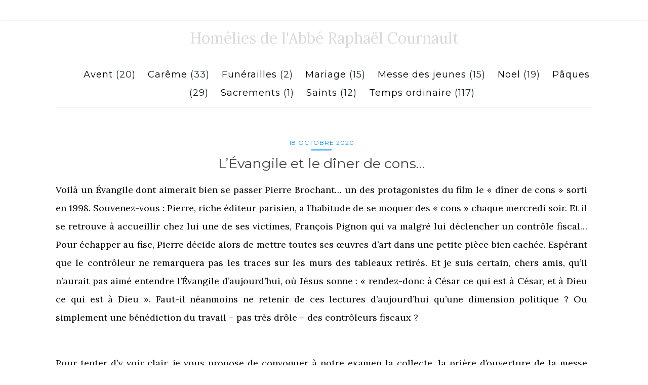

--- FILE ---
content_type: text/html; charset=UTF-8
request_url: https://homelies.cournault.com/2020/10/levangile-et-le-diner-de-con/
body_size: 9039
content:
<!DOCTYPE html>
<html lang="fr-FR">

<!--[if lt IE 7]><html lang="fr-FR" class="no-js lt-ie9 lt-ie8 lt-ie7"><![endif]-->
<!--[if (IE 7)&!(IEMobile)]><html lang="fr-FR" class="no-js lt-ie9 lt-ie8"><![endif]-->
<!--[if (IE 8)&!(IEMobile)]><html lang="fr-FR" class="no-js lt-ie9"><![endif]-->
<!--[if gt IE 8]><!--> <html lang="fr-FR" class="no-js"><!--<![endif]-->

	<head>

		<meta charset="UTF-8">
				<meta http-equiv="X-UA-Compatible" content="IE=edge">


				<meta name="viewport" content="width=device-width, initial-scale=1"/>
		<link rel="pingback" href="https://homelies.cournault.com/xmlrpc.php">

		<title>L’Évangile et le dîner de cons… &#8211; Homélies de l&#039;Abbé Raphaël Cournault</title>
<meta name='robots' content='max-image-preview:large' />
<link rel='dns-prefetch' href='//fonts.googleapis.com' />
<link rel='dns-prefetch' href='//s.w.org' />
<link rel="alternate" type="application/rss+xml" title="Homélies de l&#039;Abbé Raphaël Cournault &raquo; Flux" href="https://homelies.cournault.com/feed/" />
<script type="text/javascript">
window._wpemojiSettings = {"baseUrl":"https:\/\/s.w.org\/images\/core\/emoji\/13.1.0\/72x72\/","ext":".png","svgUrl":"https:\/\/s.w.org\/images\/core\/emoji\/13.1.0\/svg\/","svgExt":".svg","source":{"concatemoji":"https:\/\/homelies.cournault.com\/wp-includes\/js\/wp-emoji-release.min.js?ver=5.9.12"}};
/*! This file is auto-generated */
!function(e,a,t){var n,r,o,i=a.createElement("canvas"),p=i.getContext&&i.getContext("2d");function s(e,t){var a=String.fromCharCode;p.clearRect(0,0,i.width,i.height),p.fillText(a.apply(this,e),0,0);e=i.toDataURL();return p.clearRect(0,0,i.width,i.height),p.fillText(a.apply(this,t),0,0),e===i.toDataURL()}function c(e){var t=a.createElement("script");t.src=e,t.defer=t.type="text/javascript",a.getElementsByTagName("head")[0].appendChild(t)}for(o=Array("flag","emoji"),t.supports={everything:!0,everythingExceptFlag:!0},r=0;r<o.length;r++)t.supports[o[r]]=function(e){if(!p||!p.fillText)return!1;switch(p.textBaseline="top",p.font="600 32px Arial",e){case"flag":return s([127987,65039,8205,9895,65039],[127987,65039,8203,9895,65039])?!1:!s([55356,56826,55356,56819],[55356,56826,8203,55356,56819])&&!s([55356,57332,56128,56423,56128,56418,56128,56421,56128,56430,56128,56423,56128,56447],[55356,57332,8203,56128,56423,8203,56128,56418,8203,56128,56421,8203,56128,56430,8203,56128,56423,8203,56128,56447]);case"emoji":return!s([10084,65039,8205,55357,56613],[10084,65039,8203,55357,56613])}return!1}(o[r]),t.supports.everything=t.supports.everything&&t.supports[o[r]],"flag"!==o[r]&&(t.supports.everythingExceptFlag=t.supports.everythingExceptFlag&&t.supports[o[r]]);t.supports.everythingExceptFlag=t.supports.everythingExceptFlag&&!t.supports.flag,t.DOMReady=!1,t.readyCallback=function(){t.DOMReady=!0},t.supports.everything||(n=function(){t.readyCallback()},a.addEventListener?(a.addEventListener("DOMContentLoaded",n,!1),e.addEventListener("load",n,!1)):(e.attachEvent("onload",n),a.attachEvent("onreadystatechange",function(){"complete"===a.readyState&&t.readyCallback()})),(n=t.source||{}).concatemoji?c(n.concatemoji):n.wpemoji&&n.twemoji&&(c(n.twemoji),c(n.wpemoji)))}(window,document,window._wpemojiSettings);
</script>
<style type="text/css">
img.wp-smiley,
img.emoji {
	display: inline !important;
	border: none !important;
	box-shadow: none !important;
	height: 1em !important;
	width: 1em !important;
	margin: 0 0.07em !important;
	vertical-align: -0.1em !important;
	background: none !important;
	padding: 0 !important;
}
</style>
	<link rel='stylesheet' id='wp-block-library-css'  href='https://homelies.cournault.com/wp-includes/css/dist/block-library/style.min.css?ver=5.9.12' type='text/css' media='all' />
<style id='global-styles-inline-css' type='text/css'>
body{--wp--preset--color--black: #000000;--wp--preset--color--cyan-bluish-gray: #abb8c3;--wp--preset--color--white: #ffffff;--wp--preset--color--pale-pink: #f78da7;--wp--preset--color--vivid-red: #cf2e2e;--wp--preset--color--luminous-vivid-orange: #ff6900;--wp--preset--color--luminous-vivid-amber: #fcb900;--wp--preset--color--light-green-cyan: #7bdcb5;--wp--preset--color--vivid-green-cyan: #00d084;--wp--preset--color--pale-cyan-blue: #8ed1fc;--wp--preset--color--vivid-cyan-blue: #0693e3;--wp--preset--color--vivid-purple: #9b51e0;--wp--preset--gradient--vivid-cyan-blue-to-vivid-purple: linear-gradient(135deg,rgba(6,147,227,1) 0%,rgb(155,81,224) 100%);--wp--preset--gradient--light-green-cyan-to-vivid-green-cyan: linear-gradient(135deg,rgb(122,220,180) 0%,rgb(0,208,130) 100%);--wp--preset--gradient--luminous-vivid-amber-to-luminous-vivid-orange: linear-gradient(135deg,rgba(252,185,0,1) 0%,rgba(255,105,0,1) 100%);--wp--preset--gradient--luminous-vivid-orange-to-vivid-red: linear-gradient(135deg,rgba(255,105,0,1) 0%,rgb(207,46,46) 100%);--wp--preset--gradient--very-light-gray-to-cyan-bluish-gray: linear-gradient(135deg,rgb(238,238,238) 0%,rgb(169,184,195) 100%);--wp--preset--gradient--cool-to-warm-spectrum: linear-gradient(135deg,rgb(74,234,220) 0%,rgb(151,120,209) 20%,rgb(207,42,186) 40%,rgb(238,44,130) 60%,rgb(251,105,98) 80%,rgb(254,248,76) 100%);--wp--preset--gradient--blush-light-purple: linear-gradient(135deg,rgb(255,206,236) 0%,rgb(152,150,240) 100%);--wp--preset--gradient--blush-bordeaux: linear-gradient(135deg,rgb(254,205,165) 0%,rgb(254,45,45) 50%,rgb(107,0,62) 100%);--wp--preset--gradient--luminous-dusk: linear-gradient(135deg,rgb(255,203,112) 0%,rgb(199,81,192) 50%,rgb(65,88,208) 100%);--wp--preset--gradient--pale-ocean: linear-gradient(135deg,rgb(255,245,203) 0%,rgb(182,227,212) 50%,rgb(51,167,181) 100%);--wp--preset--gradient--electric-grass: linear-gradient(135deg,rgb(202,248,128) 0%,rgb(113,206,126) 100%);--wp--preset--gradient--midnight: linear-gradient(135deg,rgb(2,3,129) 0%,rgb(40,116,252) 100%);--wp--preset--duotone--dark-grayscale: url('#wp-duotone-dark-grayscale');--wp--preset--duotone--grayscale: url('#wp-duotone-grayscale');--wp--preset--duotone--purple-yellow: url('#wp-duotone-purple-yellow');--wp--preset--duotone--blue-red: url('#wp-duotone-blue-red');--wp--preset--duotone--midnight: url('#wp-duotone-midnight');--wp--preset--duotone--magenta-yellow: url('#wp-duotone-magenta-yellow');--wp--preset--duotone--purple-green: url('#wp-duotone-purple-green');--wp--preset--duotone--blue-orange: url('#wp-duotone-blue-orange');--wp--preset--font-size--small: 13px;--wp--preset--font-size--medium: 20px;--wp--preset--font-size--large: 36px;--wp--preset--font-size--x-large: 42px;}.has-black-color{color: var(--wp--preset--color--black) !important;}.has-cyan-bluish-gray-color{color: var(--wp--preset--color--cyan-bluish-gray) !important;}.has-white-color{color: var(--wp--preset--color--white) !important;}.has-pale-pink-color{color: var(--wp--preset--color--pale-pink) !important;}.has-vivid-red-color{color: var(--wp--preset--color--vivid-red) !important;}.has-luminous-vivid-orange-color{color: var(--wp--preset--color--luminous-vivid-orange) !important;}.has-luminous-vivid-amber-color{color: var(--wp--preset--color--luminous-vivid-amber) !important;}.has-light-green-cyan-color{color: var(--wp--preset--color--light-green-cyan) !important;}.has-vivid-green-cyan-color{color: var(--wp--preset--color--vivid-green-cyan) !important;}.has-pale-cyan-blue-color{color: var(--wp--preset--color--pale-cyan-blue) !important;}.has-vivid-cyan-blue-color{color: var(--wp--preset--color--vivid-cyan-blue) !important;}.has-vivid-purple-color{color: var(--wp--preset--color--vivid-purple) !important;}.has-black-background-color{background-color: var(--wp--preset--color--black) !important;}.has-cyan-bluish-gray-background-color{background-color: var(--wp--preset--color--cyan-bluish-gray) !important;}.has-white-background-color{background-color: var(--wp--preset--color--white) !important;}.has-pale-pink-background-color{background-color: var(--wp--preset--color--pale-pink) !important;}.has-vivid-red-background-color{background-color: var(--wp--preset--color--vivid-red) !important;}.has-luminous-vivid-orange-background-color{background-color: var(--wp--preset--color--luminous-vivid-orange) !important;}.has-luminous-vivid-amber-background-color{background-color: var(--wp--preset--color--luminous-vivid-amber) !important;}.has-light-green-cyan-background-color{background-color: var(--wp--preset--color--light-green-cyan) !important;}.has-vivid-green-cyan-background-color{background-color: var(--wp--preset--color--vivid-green-cyan) !important;}.has-pale-cyan-blue-background-color{background-color: var(--wp--preset--color--pale-cyan-blue) !important;}.has-vivid-cyan-blue-background-color{background-color: var(--wp--preset--color--vivid-cyan-blue) !important;}.has-vivid-purple-background-color{background-color: var(--wp--preset--color--vivid-purple) !important;}.has-black-border-color{border-color: var(--wp--preset--color--black) !important;}.has-cyan-bluish-gray-border-color{border-color: var(--wp--preset--color--cyan-bluish-gray) !important;}.has-white-border-color{border-color: var(--wp--preset--color--white) !important;}.has-pale-pink-border-color{border-color: var(--wp--preset--color--pale-pink) !important;}.has-vivid-red-border-color{border-color: var(--wp--preset--color--vivid-red) !important;}.has-luminous-vivid-orange-border-color{border-color: var(--wp--preset--color--luminous-vivid-orange) !important;}.has-luminous-vivid-amber-border-color{border-color: var(--wp--preset--color--luminous-vivid-amber) !important;}.has-light-green-cyan-border-color{border-color: var(--wp--preset--color--light-green-cyan) !important;}.has-vivid-green-cyan-border-color{border-color: var(--wp--preset--color--vivid-green-cyan) !important;}.has-pale-cyan-blue-border-color{border-color: var(--wp--preset--color--pale-cyan-blue) !important;}.has-vivid-cyan-blue-border-color{border-color: var(--wp--preset--color--vivid-cyan-blue) !important;}.has-vivid-purple-border-color{border-color: var(--wp--preset--color--vivid-purple) !important;}.has-vivid-cyan-blue-to-vivid-purple-gradient-background{background: var(--wp--preset--gradient--vivid-cyan-blue-to-vivid-purple) !important;}.has-light-green-cyan-to-vivid-green-cyan-gradient-background{background: var(--wp--preset--gradient--light-green-cyan-to-vivid-green-cyan) !important;}.has-luminous-vivid-amber-to-luminous-vivid-orange-gradient-background{background: var(--wp--preset--gradient--luminous-vivid-amber-to-luminous-vivid-orange) !important;}.has-luminous-vivid-orange-to-vivid-red-gradient-background{background: var(--wp--preset--gradient--luminous-vivid-orange-to-vivid-red) !important;}.has-very-light-gray-to-cyan-bluish-gray-gradient-background{background: var(--wp--preset--gradient--very-light-gray-to-cyan-bluish-gray) !important;}.has-cool-to-warm-spectrum-gradient-background{background: var(--wp--preset--gradient--cool-to-warm-spectrum) !important;}.has-blush-light-purple-gradient-background{background: var(--wp--preset--gradient--blush-light-purple) !important;}.has-blush-bordeaux-gradient-background{background: var(--wp--preset--gradient--blush-bordeaux) !important;}.has-luminous-dusk-gradient-background{background: var(--wp--preset--gradient--luminous-dusk) !important;}.has-pale-ocean-gradient-background{background: var(--wp--preset--gradient--pale-ocean) !important;}.has-electric-grass-gradient-background{background: var(--wp--preset--gradient--electric-grass) !important;}.has-midnight-gradient-background{background: var(--wp--preset--gradient--midnight) !important;}.has-small-font-size{font-size: var(--wp--preset--font-size--small) !important;}.has-medium-font-size{font-size: var(--wp--preset--font-size--medium) !important;}.has-large-font-size{font-size: var(--wp--preset--font-size--large) !important;}.has-x-large-font-size{font-size: var(--wp--preset--font-size--x-large) !important;}
</style>
<!--[if lt IE 9]>
<link rel='stylesheet' id='voce-ie-only-css'  href='https://homelies.cournault.com/wp-content/themes/voce/library/css/ie.css?ver=5.9.12' type='text/css' media='all' />
<![endif]-->
<link rel='stylesheet' id='bootstrap-css'  href='https://homelies.cournault.com/wp-content/themes/voce/library/css/bootstrap.min.css?ver=5.9.12' type='text/css' media='all' />
<link rel='stylesheet' id='voce-lora-css'  href='//fonts.googleapis.com/css?family=Lora%3A400italic%2C700italic%2C400%2C700&#038;ver=5.9.12' type='text/css' media='all' />
<link rel='stylesheet' id='voce-mavenpro-css'  href='//fonts.googleapis.com/css?family=Maven+Pro%3A400%2C700&#038;ver=5.9.12' type='text/css' media='all' />
<link rel='stylesheet' id='voce-montserrat-css'  href='//fonts.googleapis.com/css?family=Montserrat%3A400%2C700&#038;ver=5.9.12' type='text/css' media='all' />
<link rel='stylesheet' id='voce-style-css'  href='https://homelies.cournault.com/wp-content/themes/voce/style.css?ver=5.9.12' type='text/css' media='all' />
<link rel='stylesheet' id='font-awesome-css'  href='https://homelies.cournault.com/wp-content/themes/voce/library/css/font-awesome.min.css?ver=5.9.12' type='text/css' media='all' />
<link rel='stylesheet' id='voce-custom-style-css'  href='https://homelies.cournault.com/wp-content/themes/voce/library/css/custom_script.css?ver=5.9.12' type='text/css' media='all' />
<style id='voce-custom-style-inline-css' type='text/css'>

      time{ color: ; }
      article.post .post-categories:after, .post-inner-content .cat-item:after { background: ; }
      .current-cat a, .current-menu-item a{color:  !important;}
      .navbar-default .navbar-nav > .active > a,
      .navbar-default .navbar-nav > .active > a:hover,
      .navbar-default .navbar-nav > .active > a:focus,
      .navbar-default .navbar-nav > li > a:hover,
      .navbar-default .navbar-nav > li > a:focus,
      .navbar-default .navbar-nav > .open > a,
      .navbar-default .navbar-nav > .open > a:hover,
      .navbar-default .navbar-nav > .open > a:focus {
        color: ;
        background-color: transparent;
      }
      a:hover,
      a:focus {
        color: ;
        text-decoration: none;
      }
      article.post .post-categories a:hover,
      .entry-title a:hover,
      .entry-meta a:hover,
      .entry-footer a:hover,
      .read-more a:hover,
      .flex-caption .post-categories a:hover,
      .flex-caption .read-more a:hover,
      .flex-caption h2:hover,
      .comment-meta.commentmetadata a:hover,
      .post-inner-content .cat-item a:hover  {
        color: ;
      }
</style>
<script type='text/javascript' src='https://homelies.cournault.com/wp-includes/js/jquery/jquery.min.js?ver=3.6.0' id='jquery-core-js'></script>
<script type='text/javascript' src='https://homelies.cournault.com/wp-includes/js/jquery/jquery-migrate.min.js?ver=3.3.2' id='jquery-migrate-js'></script>
<script type='text/javascript' src='https://homelies.cournault.com/wp-content/themes/voce/library/js/modernizr-custom.min.js?ver=3.5.0' id='modernizr-js'></script>
<script type='text/javascript' src='https://homelies.cournault.com/wp-content/themes/voce/library/js/bootstrap.min.js?ver=3.3.6' id='bootstrap-js'></script>
<script type='text/javascript' src='https://homelies.cournault.com/wp-content/themes/voce/library/js/functions.js?ver=1.0.0' id='voce-functions-js'></script>
<link rel="https://api.w.org/" href="https://homelies.cournault.com/wp-json/" /><link rel="alternate" type="application/json" href="https://homelies.cournault.com/wp-json/wp/v2/posts/949" /><link rel="EditURI" type="application/rsd+xml" title="RSD" href="https://homelies.cournault.com/xmlrpc.php?rsd" />
<link rel="wlwmanifest" type="application/wlwmanifest+xml" href="https://homelies.cournault.com/wp-includes/wlwmanifest.xml" /> 
<meta name="generator" content="WordPress 5.9.12" />
<link rel="canonical" href="https://homelies.cournault.com/2020/10/levangile-et-le-diner-de-con/" />
<link rel='shortlink' href='https://homelies.cournault.com/?p=949' />
<link rel="alternate" type="application/json+oembed" href="https://homelies.cournault.com/wp-json/oembed/1.0/embed?url=https%3A%2F%2Fhomelies.cournault.com%2F2020%2F10%2Flevangile-et-le-diner-de-con%2F" />
<link rel="alternate" type="text/xml+oembed" href="https://homelies.cournault.com/wp-json/oembed/1.0/embed?url=https%3A%2F%2Fhomelies.cournault.com%2F2020%2F10%2Flevangile-et-le-diner-de-con%2F&#038;format=xml" />

		<!-- GA Google Analytics @ https://m0n.co/ga -->
		<script type="text/javascript">
			var _gaq = _gaq || [];
			_gaq.push(['_setAccount', 'UA-108303432-1']);
			_gaq.push(['_trackPageview']);
			(function() {
				var ga = document.createElement('script'); ga.type = 'text/javascript'; ga.async = true;
				ga.src = ('https:' == document.location.protocol ? 'https://ssl' : 'http://www') + '.google-analytics.com/ga.js';
				var s = document.getElementsByTagName('script')[0]; s.parentNode.insertBefore(ga, s);
			})();
		</script>

			<style type="text/css" id="wp-custom-css">
			h2, .h2{
	text-decoration:none !important;
}

.entry-title{
	font-size:1.5em;
}

.prev-post a, .next-post a{

	color:#0e94ec;
}
.prev-post, .next-post {
	color:#0e94ec;
	font-family:'Montserrat', sans-serif;
}

h3{
	font-family:"Montserrat", serif !important;
	font-weight:normal;
}
h3 strong{
	font-weight:normal;
	font-size:1.3em;
}
		</style>
		
	</head>

	<body data-rsssl=1 class="post-template-default single single-post postid-949 single-format-standard" itemscope itemtype="http://schema.org/WebPage">

		<div id="container">

			    <header class="site-header">
			      <nav class="navbar navbar-default" role="navigation">
			        <div class="container">
			          <div class="row">
			            <div class="site-navigation-inner col-sm-12">
			              <div class="navbar-header">
			                <button type="button" class="btn navbar-toggle" data-toggle="collapse" data-target=".navbar-ex1-collapse">
			                  <span class="sr-only">Toggle navigation</span>
			                  <span class="icon-bar"></span>
			                  <span class="icon-bar"></span>
			                  <span class="icon-bar"></span>
			                </button>
			              </div>
			              <div class="collapse navbar-collapse navbar-ex1-collapse">
										              </div>
			              <div class="social">
			              																																													              </div>
			            </div>
			          </div>
			        </div>
			      </nav><!-- .site-navigation -->

			    <div class="container">
			      <div id="logo">
			        <span class="site-name"><a class="navbar-brand" href="https://homelies.cournault.com/">
			        				        		Homélies de l&#039;Abbé Raphaël Cournault			        				        	</a>
			        </span><!-- end of .site-name -->
			      </div><!-- end of #logo -->
			        <ul class="catlist">
			            	<li class="cat-item cat-item-3"><a href="https://homelies.cournault.com/category/avent/">Avent</a> (20)
</li>
	<li class="cat-item cat-item-4"><a href="https://homelies.cournault.com/category/careme/">Carême</a> (33)
</li>
	<li class="cat-item cat-item-7"><a href="https://homelies.cournault.com/category/funerailles/">Funérailles</a> (2)
</li>
	<li class="cat-item cat-item-6"><a href="https://homelies.cournault.com/category/mariage/">Mariage</a> (15)
</li>
	<li class="cat-item cat-item-13"><a href="https://homelies.cournault.com/category/messe-jeunes/">Messe des jeunes</a> (15)
</li>
	<li class="cat-item cat-item-8"><a href="https://homelies.cournault.com/category/noel/">Noël</a> (19)
</li>
	<li class="cat-item cat-item-5"><a href="https://homelies.cournault.com/category/paques/">Pâques</a> (29)
</li>
	<li class="cat-item cat-item-65"><a href="https://homelies.cournault.com/category/sacrements/">Sacrements</a> (1)
</li>
	<li class="cat-item cat-item-9"><a href="https://homelies.cournault.com/category/saints/">Saints</a> (12)
</li>
	<li class="cat-item cat-item-2"><a href="https://homelies.cournault.com/category/temps-ordinaire/">Temps ordinaire</a> (117)
</li>
			        </ul>
			    </div>

			  </header><!-- #masthead -->

			<div id="content" class="site-content">

				<div id="inner-content" class="container main-content-area">

					<main id="main" class="m-all t-2of3 d-5of7 cf" role="main" itemscope itemprop="mainContentOfPage" itemtype="http://schema.org/Blog">

						
			              	<article class="post">
								<div class="blog-item-wrap">
									<div class="post-inner-content">
										<header class="entry-header page-header">
											<span class="cat-item"> <time>18 octobre 2020</time></span>
											<h1 class="entry-title"><a href="https://homelies.cournault.com/2020/10/levangile-et-le-diner-de-con/">L’Évangile et le dîner de cons…</a></h1>
										</header><!-- .entry-header -->
										<div class="entry-content">
											
<p>Voilà un Évangile dont aimerait bien se passer Pierre Brochant… un des protagonistes du film le « dîner de cons » sorti en 1998. Souvenez-vous : Pierre, riche éditeur parisien, a l’habitude de se moquer des « cons » chaque mercredi soir. Et il se retrouve à accueillir chez lui une de ses victimes, François Pignon qui va malgré lui déclencher un contrôle fiscal… Pour échapper au fisc, Pierre décide alors de mettre toutes ses œuvres d’art dans une petite pièce bien cachée. Espérant que le contrôleur ne remarquera pas les traces sur les murs des tableaux retirés. Et je suis certain, chers amis, qu’il n’aurait pas aimé entendre l’Évangile d’aujourd’hui, où Jésus sonne : « rendez-donc à César ce qui est à César, et à Dieu ce qui est à Dieu ». Faut-il néanmoins ne retenir de ces lectures d’aujourd’hui qu’une dimension politique ? Ou simplement une bénédiction du travail &#8211; pas très drôle &#8211; des contrôleurs fiscaux ?</p>



<p>Pour tenter d’y voir clair, je vous propose de convoquer à notre examen la collecte, la prière d’ouverture de la messe d’aujourd’hui. Vous savez, cette prière qui commence par «&nbsp;Prions le Seigneur&nbsp;» et qui se termine par «&nbsp;Jésus Christ notre Seigneur…&nbsp;», tandis qu&rsquo;entre les deux, notre mémoire flanche souvent. Elle disait ceci&nbsp;: «&nbsp;Dieu éternel et tout puissant, fais nous vouloir ce que tu veux et servir ta gloire d’un cœur sans partage&nbsp;». Ces petites prières de la liturgie sont très anciennes. Celle-ci date des premiers siècles de l’Église. Elles offrent à chaque fois sa tonalité spirituelle à notre messe.&nbsp;</p>



<p><strong>Dieu éternel et tout-puissant</strong></p>



<p>La première réalité sur laquelle j’aimerais insister, c’est la bonté de Dieu. Dieu éternel et tout-puissant. La toute-puissance de Dieu n’est pas despotique. Quand j’étais ado, un jeu vidéo à la mode vous permettait d’incarner une sorte de «&nbsp;main de Dieu&nbsp;» toute-puissante qui pouvait à loisir écraser, déplacer ou porter les personnages du jeu. Et parfois dans notre vie chrétienne, on a cette image de Dieu, d&rsquo;un Dieu qui serait écrasant et qui ne respecterait pas ma liberté. Un gêneur dans l’amour d’une certaine manière. Un Dieu qui se vengerait et qui me punirait à tort et à travers. Quelle fausse image de Dieu&nbsp;! Dieu nous a aimés jusqu’à nous donner son fils, voilà la réalité première.&nbsp;&nbsp;</p>



<p>En faisant sortir une pièce de la poche de ses contradicteurs, Jésus ne veut pas seulement leur montrer qu’eux aussi utilisent l’argent de César mais plus encore que l’argent de César est marquée à son effigie. Rien d’exceptionnel, même encore aujourd’hui : que ce soit aux Pays-Bas ou au Vatican, les euros sont frappés à l’effigie du souverain.</p>



<p>Le mot traduit par «&nbsp;effigie&nbsp;» dans la liturgie est le même que celui qui signifie Icône et nous invite donc à revenir aux origines. Si la pièce est icône de César… quelle est l’icône de Dieu&nbsp;?</p>



<p>«&nbsp;Homme et femme il les créa, à l’image de Dieu il les fit&nbsp;». Nous sommes donc chacun de nous image de Dieu, comme créature voulue et aimée par Dieu. Comme Cyrus, le roi païen de la première lecture que Dieu veut associer à son œuvre de salut, nous avons été appelés : «&nbsp;je t’ai appelé par ton nom&nbsp;». Plus encore, en vertu de notre baptême nous avons été marqués du sceau et de la croix du Christ. Dieu nous a aimés jusqu’à ce que par la baptême son image soit gravée dans nos cœurs. Notre âme porte l’effigie du Christ. La marque de la croix&nbsp;!</p>



<p><strong>Rendez à Dieu ce qui est à Dieu&nbsp;</strong></p>



<p>Rendre à césar ce qui est à César et à Dieu ce qui est à Dieu, ce n’est donc pas simplement faire une belle déclaration au Fisc, mais c’est surtout nous souvenir que nous appartenons à Dieu. Que nous sommes marqués, comme cette pièce, d’un sceau d’amour et de grâce&nbsp;: le sceau de Dieu.</p>



<p>Et cela doit nous inviter à nous poser une question&nbsp;: vivons-nous de Dieu&nbsp;? ou vivons-nous pour César, c’est-à-dire pour le monde. Dit encore autrement, nos choix sont-ils guidés par la sainteté&nbsp;? Par l’œuvre de Dieu en nous, ou par l’intérêt bien terrestre et terre-à-terre ?</p>



<p>«&nbsp;Oh mon père, y a pas de mal à profiter un peu des restos et à gagner de l’argent, après tout, on a fait de bonnes études, alors si on ne peut pas se payer un petit iPhone 12 pro de temps en temps, à quoi cela sert-il&nbsp;?&nbsp;». Cela revient à se poser une question&nbsp;: est-ce que toutes les pièces de ta maison intérieure sont évangélisées, ou bien veux-tu comme Pierre Brochant dans le Dîner de cons, enfermer certaines choses dans une pièce bien bouclée, pour laquelle le Seigneur n’a pas de droit de visite ? Est-ce que, comme le dit la prière d’ouverture, nous voulons «&nbsp;servir ta gloire d’un cœur sans partage&nbsp;»&nbsp;?&nbsp;</p>



<p>La question est d’une actualité brûlante&nbsp;: veux-tu faire confiance à Dieu dans ta vie&nbsp;? Dans le monde d’aujourd’hui&nbsp;? Ou bien veux-tu simplement sécuriser ta vie ?</p>



<p>Est-ce que ce qui compte, c’est ta carrière&nbsp;? Tes études brillantes&nbsp;? Ta santé à tout prix&nbsp;? Tes amis&nbsp;? Ton mariage&nbsp;? Ta famille&nbsp;? Ton compte bancaire… ou est-ce que ce qui compte, c’est de vivre pour Dieu, avec Dieu et en Dieu&nbsp;? Par Lui, avec Lui et en Lui&nbsp;?</p>



<p><strong>Le discernement spirituel&nbsp;: fais-nous vouloir ce que tu veux&nbsp;</strong></p>



<p>Fais-nous vouloir ce que tu veux et servir ta gloire d’un cœur sans partage. Les lectures comme la prière d’ouverture nous invitent au discernement. Rendez-donc à César ce qui est à César, et à Dieu ce qui est à Dieu. Dans notre vie nous sommes comme sur une ligne de crête. Ceux qui sont déjà allés skier sur la mer de glace connaissent cette sortie de l’aiguille du midi où il faut marcher sur une crête entre deux précipices. Voilà la réalité de notre vie résumée par Jésus à sa manière&nbsp;: «&nbsp;Vous êtes dans le monde mais vous n’êtes pas du monde&nbsp;». Oui, le chrétien est appelé à vivre dans le monde contemporain ; Dieu vous a plantés là dans une époque, dans une condition de vie spécifique. Et c’est c’est là que nous sommes appelés à témoigner. Et pourtant, «&nbsp;vous n’êtes pas du monde&nbsp;». Notre réalité la plus profonde, c’est d’être l’image de Dieu, c’est d’être appelé à être et à vivre pour Dieu. Voilà le promesse de notre baptême&nbsp;: «&nbsp;je veux t’aimer sans cesse, de plus en plus&nbsp;».&nbsp;</p>



<p>Car pour se sortir de ce dilemme entre César et Dieu, entre être trop dans le monde et être trop hors du monde, il faut lever le nez… il ne faut pas regarder sans arrêt le vide d’un côté ou de l’autre de la crête de montagne, il faut garder les yeux fixés sur le but de notre vie, sur le Christ ressuscité.&nbsp;</p>



<p>Il faut donc regarder ce qui nous tire vers le haut, et discerner avec le Seigneur si ce que je veux vraiment me tire effectivement vers le haut. Est-ce que j’ai le désir d’entrer dans le désir de Dieu ou est-ce que je prie pour faire entrer Dieu dans mon désir&nbsp;? Est-ce que je prie pour réussir mon concours ou décrocher ce nouveau job pour moi&nbsp;? Est-ce que je prie pour faire la volonté de Dieu dans ma vie&nbsp;ou est-ce que je cherche à asservir Dieu à ma propre ambition&nbsp;?</p>



<p>À sa manière, Saint Ignace de Loyola décrit ce choix dans nos vies. Voulons-nous être derrière la bannière du Christ&nbsp;? Regarder haut, regarder vers le ciel et remettre à sa place nos petites ambitions humaines&nbsp;? Ou bien voulons-nous suivre la bannière de notre orgueil, la bannière du malin, la bannière de celui qui veut faire triompher notre petite réussite humaine égoïste&nbsp;?&nbsp;</p>



<p>Finalement, au terme de notre contemplation de ce soir, le problème initial s’est déplacé. Il ne s’agit pas de savoir si nous payons bien nos impôts ou pas, si nous devons craindre comme Monsieur Brochant le contrôle fiscal, ou si nous sommes contents de la politique gouvernementale, mais bien davantage de remettre à Dieu toute notre vie, à la fixer sur la ligne de crête du chrétien&nbsp;: «&nbsp;Je suis dans le monde mais je ne suis pas du monde&nbsp;».</p>



<p>«&nbsp;Dieu éternel et tout puissant, fais-nous vouloir ce que tu veux et servir ta gloire d’un cœur sans partage. Par Jésus le Christ notre Seigneur&nbsp;».&nbsp;</p>
							        	</div><!-- .entry-content -->
							        <br />
							        							        <div class="prev-post">
							        	&laquo; <a href="https://homelies.cournault.com/2020/10/venez-comme-vous-etes/" rel="prev">Venez comme vous êtes ?</a> 
							        </div>
							        <div class="next-post">
							        	<a href="https://homelies.cournault.com/2020/10/sil-suffisait-quon-saime/" rel="next">S’il suffisait qu’on s’aime !</a> &raquo;							        </div>
							        <br />
							        <div class="article_meta">
								        <span class="single-cat">Categories:</span> <a href="https://homelies.cournault.com/category/temps-ordinaire/" rel="category tag">Temps ordinaire</a>								        <br />
								        <span class="single-cat">Tags:</span>  ,  <a href="https://homelies.cournault.com/tag/29eme/" rel="tag">29ème</a>, <a href="https://homelies.cournault.com/tag/annee-a/" rel="tag">Année A</a>								    </div>
								    <br />
								    	
								    </div>
								</div>
							</article><!-- #post-## -->


						
						
					</main>

				</div>

			</div>

			<div id="footer-area">
				<footer id="colophon" class="site-footer" role="contentinfo">
			      <div class="site-info container">
			        <div class="row">
	                	<div class="copyright col-md-12">
								<div class="same-row"></div>
		                    <span class="source-org copyright">&copy; 2026 Homélies de l&#039;Abbé Raphaël Cournault.</span><br />
		                    Voce theme by&nbsp;<a href="https://limbenjamin.com">limbenjamin</a>.&nbsp;Powered by&nbsp;<a href="https://wordpress.org">WordPress</a>. 
		                </div>
			        </div>
			      </div><!-- .site-info -->
			      <div class="scroll-to-top" style="display: none;"><i class="fa fa-angle-up"></i></div><!-- .scroll-to-top -->
			    </footer>
			</div>
		</div>

		
		<script type='text/javascript' src='https://homelies.cournault.com/wp-content/themes/voce/library/js/scripts.js?ver=5.9.12' id='voce-js-js'></script>

	</body>

</html> <!-- end of site. what a ride! -->
